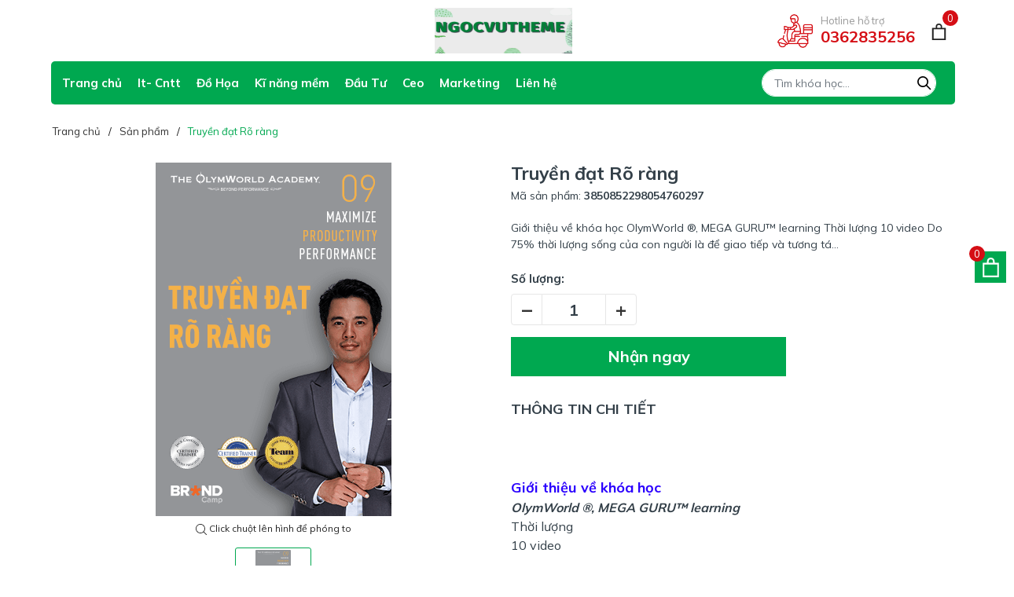

--- FILE ---
content_type: text/html; charset=utf-8
request_url: https://www.google.com/recaptcha/api2/aframe
body_size: 267
content:
<!DOCTYPE HTML><html><head><meta http-equiv="content-type" content="text/html; charset=UTF-8"></head><body><script nonce="4JA_3Sjh2HHu7CiUtlUcyQ">/** Anti-fraud and anti-abuse applications only. See google.com/recaptcha */ try{var clients={'sodar':'https://pagead2.googlesyndication.com/pagead/sodar?'};window.addEventListener("message",function(a){try{if(a.source===window.parent){var b=JSON.parse(a.data);var c=clients[b['id']];if(c){var d=document.createElement('img');d.src=c+b['params']+'&rc='+(localStorage.getItem("rc::a")?sessionStorage.getItem("rc::b"):"");window.document.body.appendChild(d);sessionStorage.setItem("rc::e",parseInt(sessionStorage.getItem("rc::e")||0)+1);localStorage.setItem("rc::h",'1769909054083');}}}catch(b){}});window.parent.postMessage("_grecaptcha_ready", "*");}catch(b){}</script></body></html>